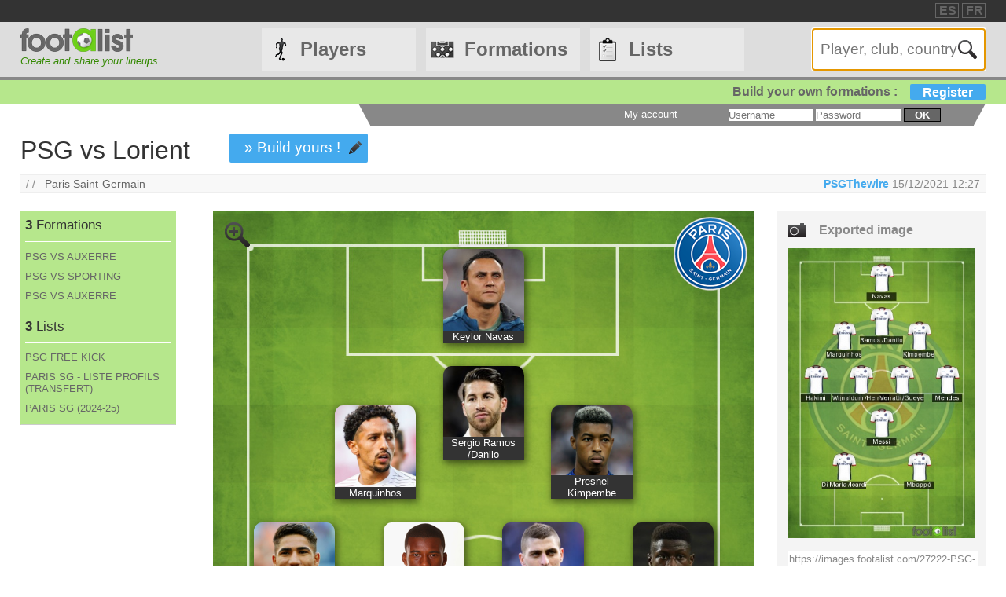

--- FILE ---
content_type: text/html
request_url: https://footalist.com/formations/psg-vs-lorient-27222.html
body_size: 6635
content:

	<!DOCTYPE HTML>
	<html lang="en">
	<head>
		<meta charset="utf-8">
		<link rel="stylesheet" type="text/css" href="https://scripts.footalist.com/jquery-ui.custom.css">
		<link rel="stylesheet" type="text/css" href="https://scripts.footalist.com/style.css">
		<link rel="stylesheet" type="text/css" href="https://scripts.footalist.com/autosuggest.css">
		<link rel="stylesheet" type="text/css" href="https://scripts.footalist.com/responsive.css">
<meta name="viewport" content="width=device-width, initial-scale=1">



		<script type="text/javascript" src="https://scripts.footalist.com/jquery-2.2.3.min.js"></script>
		<script type="text/javascript" src="https://scripts.footalist.com/jquery-ui.min.js"></script>
		<script type="text/javascript" src="https://scripts.footalist.com/bsn.AutoSuggest_2.1.3.js" charset="utf-8"></script>
		<script async type="text/javascript" src="https://scripts.footalist.com/sortable.js"></script>
		<script async src="https://pagead2.googlesyndication.com/pagead/js/adsbygoogle.js?client=ca-pub-2238046329364477" crossorigin="anonymous"></script>
		<script type="text/javascript" src="//s7.addthis.com/js/300/addthis_widget.js#pubid=ra-5342ec837e3485f3" async="async"></script>
		<title>PSG vs Lorient by PSGThewire :: footalist</title>
		<meta name="description" content="PSG vs Lorient. Club : Paris Saint-Germain. Formation by PSGThewire (15/12/2021)">
<meta property="og:image" content="https://images.footalist.com/27222-PSG-vs-Lorient-PSGThewire.jpg" />
<meta name="twitter:card" content="summary_large_image">
<meta name="twitter:site" content="@Footalist">
<meta name="twitter:title" content="PSG vs Lorient">
<meta name="twitter:description" content="PSG vs Lorient. Club : Paris Saint-Germain. Formation by PSGThewire (15/12/2021)">
<meta name="twitter:creator" content="@Footalist">
<meta name="twitter:image:src" content="https://images.footalist.com/27222-PSG-vs-Lorient-PSGThewire.jpg">
<meta name="twitter:domain" content="footalist.com">
<meta name="twitter:app:name:iphone" content="Vine">
<meta name="twitter:app:name:ipad" content="Vine">
<meta name="twitter:app:name:googleplay" content="Vine">
<meta name="twitter:app:url:iphone" content="vine://v/93582sxlkjf">
<meta name="twitter:app:url:ipad" content="vine://v/93582sxlkjf">
<meta name="twitter:app:url:googleplay" content="http://vine.co/v/93582sxlkjf">
<meta name="twitter:app:id:iphone" content="id592447445">
<meta name="twitter:app:id:ipad" content="id432984038404">
<meta name="twitter:app:id:googleplay" content="co.vine.android">

	</head>
	<body>
		
		<div id="dialog"></div>
		
		<div id="wrapper">
			
			<div id="header">
				<div id="headerTop">

	<div class="addthis_horizontal_follow_toolbox followSite"><span class="followSiteTxt">
		
	</span></div>
	<div id="eventHeader">&nbsp;
&nbsp;</div>
	<div id="locales">
<span><a title="footalist en español" href="https://www.footalist.es/" class="locale">ES</a></span>
<span><a title="footalist en français" href="https://www.footalist.fr/" class="locale">FR</a></span>
	</div>
</div>

				<div id="headerMain">
					<div id="headerLogo">
						<a href="/">
							<img src="https://media.footalist.com/footalist-logo-h.png" alt="Home" title="Home">
</a>
<div id="baseline2">Create and share your lineups</div>

					</div>
					<ul id="headerNav" class="EqHeightDiv">
						<li class="player">
							<a href="/players/">Players</a>
<ul>
	<li><a href="/players/">Home</a></li>
	<li><a href="/leagues/">Clubs and leagues</a></li>
<li><a href="/ctrljoueur.asp?Action=Edit">Add a player</a></li>
</ul>
</li>
<li class="formation">
	<a href="/formations/">Formations</a>
	<ul>
			<li><a href="/formations/">Formations main page</a></li>
			<li><a href="/create-my-team/">Create a formation</a></li>
			<li><a href="/competitions/">Competitions</a></li>
	</ul>
</li>
<li class="list">
<a href="/lists/">Lists</a>
<ul>
	<li><a href="/lists/">Lists main page</a></li>
	<li><a href="/liste.asp?Action=Edit">Create a list</a></li>
</ul>
</li>
<li id="menuBurgerButton"><a href="javascript:void(0);" onclick="ToggleBurgerMenu()">☰</a></li>
</ul>
<div id="SearchFormNom" class="EqHeightDiv">
<input name="Action" type="hidden" value="List">
<input name="Nom" autofocus type="text" placeholder="Player, club, country" autocomplete="off" id="testinput_xml">

					</div><!-- SearchFormNom -->
				</div><!-- headerMain -->
				<div id="inscription">
	<a id="subscribeFormLink" href="/login.asp" title="Create formations, lists, players !">Build your own formations :<span>Register</span></a>
</div>

				<div id="accountWrapper">
					<div id="headerAccount">
						<div id="mesCompos">
							
						</div>
						<div id="mesListes">
							
						</div>
						<div id="login">
	<form method="post" id="fLogin" action="/login.asp"><span id="monEspace">My account</span><input type="hidden" name="Action" value="Login"><p><input type="text" name="pseudo" placeholder="Username"> <input type="password" name="password" placeholder="Password"> <button type="submit">ok</button></p></form>
</div><!-- login -->

					</div><!-- headerAccount -->
				</div><!-- accountWrapper -->
			</div><!-- header -->
			<div id="main">

	<script type="text/javascript">
$(function () {
$('#imgCompoLink, #compoLink').focus(
function () {
	this.select();
});
$('#imgCompoLink, #compoLink').mouseup(function (e) {
e.preventDefault();
});
})
</script>
<form action="/compo.asp">
<div id="compoView">
	<div id="FVContent">
		<h1>PSG vs Lorient</h1>
<p class="maCompo" style="margin: 10px 50px;"><a href="/compo.asp?Action=Copy&amp;Compo2Copy=27222">» Build yours !</a></p>
<div class="addthis_native_toolbox" id="sharer"></div><p id="breadcrumb">/&nbsp;/&nbsp;&nbsp;
<a href="/clubs/paris-saint-germain-1.html">Paris Saint-Germain</a>
<span id="bMembre">
<a class="pseudo" href="/members/psgthewire-5795.html" title="View profile PSGThewire">PSGThewire</a>
<span title="Creation 15/12/2021 12:25
">15/12/2021 12:27
</span>
</span>
</p>
		<div id="FVLeft">
			<div id="lister">
<div class="lister">
	<div class="composerH"><span class="nb">3</span> Formations</div>
<div><a href="/formations/psg-vs-auxerre-36088.html">PSG VS AUXERRE</a></div>
<div><a href="/formations/psg-vs-sporting-36087.html">PSG VS SPORTING</a></div>
<div><a href="/formations/psg-vs-auxerre-36086.html">PSG VS AUXERRE</a></div>
</div>
<div class="lister">
	<div class="listerH"><span class="nb">3</span> Lists</div>
<div><a href="/lists/psg-free-kick-5843.html">PSG FREE KICK</a></div>
<div><a href="/lists/paris-sg-liste-profils-transfert-5809.html">PARIS SG - LISTE PROFILS (TRANSFERT)</a></div>
<div><a href="/lists/paris-sg-2-24-25-5808.html">PARIS SG (2024-25)</a></div>
</div>
			</div>

			<div class="ad" style="width:80%;">
				
				<script async src="https://pagead2.googlesyndication.com/pagead/js/adsbygoogle.js?client=ca-pub-2238046329364477" crossorigin="anonymous"></script>
				<!-- 160*600 -->
				<ins class="adsbygoogle"
					 style="display:block"
					 data-ad-client="ca-pub-2238046329364477"
					 data-ad-slot="6966502698"
					 data-ad-format="auto"></ins>
				<script>
					 (adsbygoogle = window.adsbygoogle || []).push({});
				</script>
			</div>
					</div><!-- FVLeft -->
		<div id="FVMain">
			<div id="FVHeader">
				<div id="FVData">
					<div id="FVAttributes" class="viewData">
					</div><!-- FVAttr -->
				</div><!-- FVData -->
			</div><!-- FVHeader -->
			<div id="FVDetail">
<div id="composition">
<a class="pointer setOption"><img alt="Zoom" src="https://media.footalist.com/icones/32/zoom_in.png"></a>
<div class="pitch columns">
<img id="bckImage" draggable="false" src="https://media.footalist.com/pitches/bg-pitch-green.jpg" />
<div id="compoLogo">
<a href="/clubs/paris-saint-germain-1.html"><img alt="Paris Saint-Germain" title="Paris Saint-Germain" src="https://media.footalist.com/clubs/100/Paris-Saint-Germain.png" class="logoClub"></a>
</div>
<div class="column" id="p1" style="left:50%;top:5%;margin-left:-7.5%;" name="1">
<div draggable="true" class="dragJoueur" id="divJoueur1">
	<input type="hidden" name="refJoueurs" id="hid1" value="4455">
	<div class="photo" id="photo1">
	<img class="photoJoueur" id="jPhoto1" src="https://media.footalist.com/joueurs/Sin tÃ­tulo(3).jpg">
	</div>
	<div class="Lastname" id="nom1">
		<a 
href="/keylor-navas-4455.html">Keylor Navas
</a>
	</div>
</div><!-- divJoueur1"-->
</div><!-- .column -->
<div class="column" id="p2" style="left:30%;top:25%;margin-left:-7.5%;" name="2">
<div draggable="true" class="dragJoueur" id="divJoueur2">
	<input type="hidden" name="refJoueurs" id="hid2" value="4573">
	<div class="photo" id="photo2">
	<img class="photoJoueur" id="jPhoto2" src="https://media.footalist.com/joueurs/marquinhos.png">
	</div>
	<div class="Lastname" id="nom2">
		<a 
href="/marquinhos-4573.html">Marquinhos
</a>
	</div>
</div><!-- divJoueur2"-->
</div><!-- .column -->
<div class="column" id="p3" style="left:50%;top:20%;margin-left:-7.5%;" name="3">
<div draggable="true" class="dragJoueur" id="divJoueur3">
	<input type="hidden" name="refJoueurs" id="hid3" value="4016">
	<div class="photo" id="photo3">
	<img class="photoJoueur" id="jPhoto3" src="https://media.footalist.com/joueurs/ramos.jpg">
	</div>
	<div class="Lastname" id="nom3">
		<a 
href="/sergio-ramos-4016.html">Sergio Ramos
 /Danilo 
</a>
	</div>
</div><!-- divJoueur3"-->
</div><!-- .column -->
<div class="column" id="p4" style="left:70%;top:25%;margin-left:-7.5%;" name="4">
<div draggable="true" class="dragJoueur" id="divJoueur4">
	<input type="hidden" name="refJoueurs" id="hid4" value="10911">
	<div class="photo" id="photo4">
	<img class="photoJoueur" id="jPhoto4" src="https://media.footalist.com/joueurs/kimpembe.png">
	</div>
	<div class="Lastname" id="nom4">
		<a 
href="/presnel-kimpembe-10911.html">Presnel Kimpembe
</a>
	</div>
</div><!-- divJoueur4"-->
</div><!-- .column -->
<div class="column" id="p5" style="left:15%;top:40%;margin-left:-7.5%;" name="5">
<div draggable="true" class="dragJoueur" id="divJoueur5">
	<input type="hidden" name="refJoueurs" id="hid5" value="9853">
	<div class="photo" id="photo5">
	<img class="photoJoueur" id="jPhoto5" src="https://media.footalist.com/joueurs/ach.png">
	</div>
	<div class="Lastname" id="nom5">
		<a 
href="/achraf-hakimi-9853.html">Achraf Hakimi
</a>
	</div>
</div><!-- divJoueur5"-->
</div><!-- .column -->
<div class="column" id="p6" style="left:39%;top:40%;margin-left:-7.5%;" name="6">
<div draggable="true" class="dragJoueur" id="divJoueur6">
	<input type="hidden" name="refJoueurs" id="hid6" value="7379">
	<div class="photo" id="photo6">
	<img class="photoJoueur" id="jPhoto6" src="https://media.footalist.com/joueurs/Georginio-Wijnaldum.jpg">
	</div>
	<div class="Lastname" id="nom6">
		<a 
href="/georginio-wijnaldum-7379.html">Georginio Wijnaldum
 /Herrera 
</a>
	</div>
</div><!-- divJoueur6"-->
</div><!-- .column -->
<div class="column" id="p7" style="left:61%;top:40%;margin-left:-7.5%;" name="7">
<div draggable="true" class="dragJoueur" id="divJoueur7">
	<input type="hidden" name="refJoueurs" id="hid7" value="1155">
	<div class="photo" id="photo7">
	<img class="photoJoueur" id="jPhoto7" src="https://media.footalist.com/joueurs/verratti.png">
	</div>
	<div class="Lastname" id="nom7">
		<a 
href="/marco-verratti-1155.html">Marco Verratti
 /Gueye
</a>
	</div>
</div><!-- divJoueur7"-->
</div><!-- .column -->
<div class="column" id="p8" style="left:85%;top:40%;margin-left:-7.5%;" name="8">
<div draggable="true" class="dragJoueur" id="divJoueur8">
	<input type="hidden" name="refJoueurs" id="hid8" value="17991">
	<div class="photo" id="photo8">
	<img class="photoJoueur" id="jPhoto8" src="https://media.footalist.com/joueurs/mendes.png">
	</div>
	<div class="Lastname" id="nom8">
		<a 
href="/nuno-mendes-17991.html">Nuno Mendes
</a>
	</div>
</div><!-- divJoueur8"-->
</div><!-- .column -->
<div class="column" id="p9" style="left:50%;top:55%;margin-left:-7.5%;" name="9">
<div draggable="true" class="dragJoueur" id="divJoueur9">
	<input type="hidden" name="refJoueurs" id="hid9" value="3804">
	<div class="photo" id="photo9">
	<img class="photoJoueur" id="jPhoto9" src="https://media.footalist.com/joueurs/mmessi.png">
	</div>
	<div class="Lastname" id="nom9">
		<a 
href="/lionel-messi-3804.html">Lionel Messi
</a>
	</div>
</div><!-- divJoueur9"-->
</div><!-- .column -->
<div class="column" id="p10" style="left:30%;top:70%;margin-left:-7.5%;" name="10">
<div draggable="true" class="dragJoueur" id="divJoueur10">
	<input type="hidden" name="refJoueurs" id="hid10" value="4784">
	<div class="photo" id="photo10">
	<img class="photoJoueur" id="jPhoto10" src="https://media.footalist.com/joueurs/Di Maria.jpg">
	</div>
	<div class="Lastname" id="nom10">
		<a 
href="/angel-di-maria-4784.html">Ángel Di María
 /Icardi 
</a>
	</div>
</div><!-- divJoueur10"-->
</div><!-- .column -->
<div class="column" id="p11" style="left:70%;top:70%;margin-left:-7.5%;" name="11">
<div draggable="true" class="dragJoueur" id="divJoueur11">
	<input type="hidden" name="refJoueurs" id="hid11" value="12826">
	<div class="photo" id="photo11">
	<img class="photoJoueur" id="jPhoto11" src="https://media.footalist.com/joueurs/mbappe(1).jpg">
	</div>
	<div class="Lastname" id="nom11">
		<a 
href="/kylian-mbappe-12826.html">Kylian Mbappé
</a>
	</div>
</div><!-- divJoueur11"-->
</div><!-- .column -->
</div><!-- .pitch columns -->
<div id="substitutes" class="columns">
<h4>Bench</h4>
<div class="column" id="p12" style="" name="12">
<div draggable="true" class="dragJoueur" id="divJoueur12">
	<input type="hidden" name="refJoueurs" id="hid12" value="9212">
	<div class="photo" id="photo12">
	<img class="photoJoueur" id="jPhoto12" src="https://media.footalist.com/joueurs/poche.png">
	</div>
	<div class="Lastname" id="nom12">
		<a 
href="/mauricio-pochettino-9212.html">Mauricio Pochettino
</a>
	</div>
</div><!-- divJoueur12"-->
</div><!-- .column -->
</div><!-- substitutes columns -->
</div><!-- composition -->
<div id="FVActions">
	<div id="compoPreview">
		<h4>Exported image</h4>

				<script type="text/javascript">
					$(function() {
						$("#shareBox").dialog({
							autoOpen: false,
							modal: true,
							width: "80%"
						});
						$( ".shareCompo" ).click(function() {
						$( "#shareBox" ).dialog( "open" );
						});
					});
				</script>
						<a class="shareCompo" style="cursor:pointer;" title="View full-size and get useful links to share"><img class="resize" src="https://images.footalist.com/27222-PSG-vs-Lorient-PSGThewire.jpg" /></a>
		<div style="display:none" id="shareBox" title="Share : PSG vs Lorient">
			<div id="imgCompo">
				<div id="imgCompoL"><img src="https://images.footalist.com/27222-PSG-vs-Lorient-PSGThewire.jpg" /></div>
				<div id="imgCompoR">
					<div id="shareTxt">Links to share your formation</div>
					<h4>Page URL</h4>
					<textarea id="compoLink">https://footalist.com/formations/psg-vs-lorient-27222.html</textarea>
					<h4>Image URL</h4>
					<textarea id="imgCompoLink">https://images.footalist.com/27222-PSG-vs-Lorient-PSGThewire.jpg</textarea>
<div class="addthis_sharing_toolbox" id="sharer" ></div>				<p id="sharerTxtBox">» Share</p>
				</div>
			</div>
		</div>
		<div id="linkImg">
			<textarea id="imgCompoLink">https://images.footalist.com/27222-PSG-vs-Lorient-PSGThewire.jpg</textarea>
<div class="addthis_sharing_toolbox" id="sharer" ></div>		</div><!-- linkImg -->
	</div><!-- compoPreview -->
<div class="full" style="text-align: center;"><span class="maCompo" style="float:none"><a href="/compo.asp?Action=Copy&amp;Compo2Copy=27222">» Build yours !</a></span></div>
</div><!-- FVActions -->

			</div><!-- FVDetail-->
		</div><!-- FVMain -->
	</div><!-- FVContent -->
</div><!-- compoView -->
</form>
<div id="CCommentaires">

			<p style="clear:both"><b>Visitors comments</b></p>
			<div id="disqus_thread" style="width:76%"></div>
			
	<script type="text/javascript">
		var disqus_shortname = 'footalist';
		(function() {
			var dsq = document.createElement('script'); dsq.type = 'text/javascript'; dsq.async = true;
			dsq.src = '//' + disqus_shortname + '.disqus.com/embed.js';
			(document.getElementsByTagName('head')[0] || document.getElementsByTagName('body')[0]).appendChild(dsq);
		})();
	</script>
	<noscript>Please enable JavaScript to view the <a href="https://disqus.com/?ref_noscript" rel="nofollow">comments powered by Disqus.</a></noscript>
	
</div><!--CCommentaires -->

			<script>
				$(document).on("click", ".setOption", function(event){setOption(event,$(this));});
				
				function setOption(event,e){
				event.preventDefault();
				e.addClass("active").siblings().removeClass("active");
				
				if ($("#composition")[0].style.width == "70%" || $("#composition")[0].style.width == "")
					{
					$("#composition").css("width", "100%");
					$("#composition").insertAfter("#breadcrumb");
					$(".setOption").html("<img alt='Zoom-' title='Zoom-' src='https://media.footalist.com/icones/32/zoom_out.png'>");	
					}
				else
					{
					$("#composition").css("width", "70%");
					$("#composition").insertBefore("#FVActions");
					$(".setOption").html("<img alt='Zoom+' title='Zoom+' src='https://media.footalist.com/icones/32/zoom_in.png'>");	
					}
				}
			</script>
			
	</div><!-- main -->
		<div id="footer">
			<div id="footerMain">
				<div id="footerContent">
					<ul id="footerNav">
						<li><a href="/contact.asp" class="dialogify" title="Contact">Contact</a></li>
<li><a href="/about.asp" title="About">About</a></li>
<li><a href="/credits.asp" title="Credits">Credits</a></li>
</ul>
<p id="copyright">&copy; Footalist 2026</p>

	<div class="addthis_horizontal_follow_toolbox followSite"><span class="followSiteTxt">
		
	</span></div>
	
				</div><!-- footerContent -->
			</div><!-- footerMain -->
		</div><!-- footer -->
	</div><!-- wrapper -->

		<script>$().ready(function() {$(".alert").fadeIn("slow").delay(5000).fadeOut("slow");});</script>

		<script type="text/javascript">
			$(function() {

				$("#dialog").dialog({
					/*crossDomain: true,*/
					autoOpen: false,
					modal: true,
					height: "auto",
					width: "80%"
				});

				$(".dialogify").on("click", function(e) {
					e.preventDefault();
					$("#dialog").html("");
					$("#dialog").dialog("option", "title", "Loading...").dialog("open");
					$("#dialog").load(this.href, function() {
						$(this).dialog("option", "title", $(this).find("h1").text());
						$(this).find("h1").remove();
					});
				});
				
				
			});
		</script>
	
	<script type="text/javascript">
		var options_xml =
		{
			script: function (input)
					{
						$("#testinput_xml").css("background", "#FFF url('https://media.footalist.com/ajax-loader.gif') no-repeat right 10px center");
						return "/autosuggest.asp?TypeSearch=All&Search="+input;
					},
			varname:"input",
			noresults: "No results for this search",
			cache: false,
			callback: function (obj)
					{
						window.location.href=obj.id
					}
		};
		var as_xml = new bsn.AutoSuggest("testinput_xml", options_xml);
	</script>
	
				<!-- Google tag (gtag.js) -->
				<script async src="https://www.googletagmanager.com/gtag/js?id=G-Z78D9BEWVD"></script>
				<script>
				  window.dataLayer = window.dataLayer || [];
				  function gtag(){dataLayer.push(arguments);}
				  gtag('js', new Date());

				  gtag('config', 'G-Z78D9BEWVD');
				</script>
			
		<script>
		function ToggleBurgerMenu() {
			var x = document.getElementById("headerNav");
			if (x.className === "EqHeightDiv") {
				x.className += " responsive";
			} else {
				x.className = "EqHeightDiv";
			}
		}
		</script>
	
</body>
</html>


--- FILE ---
content_type: text/html; charset=utf-8
request_url: https://www.google.com/recaptcha/api2/aframe
body_size: 269
content:
<!DOCTYPE HTML><html><head><meta http-equiv="content-type" content="text/html; charset=UTF-8"></head><body><script nonce="-YC4Q0x6R-zycl3KJDJx3Q">/** Anti-fraud and anti-abuse applications only. See google.com/recaptcha */ try{var clients={'sodar':'https://pagead2.googlesyndication.com/pagead/sodar?'};window.addEventListener("message",function(a){try{if(a.source===window.parent){var b=JSON.parse(a.data);var c=clients[b['id']];if(c){var d=document.createElement('img');d.src=c+b['params']+'&rc='+(localStorage.getItem("rc::a")?sessionStorage.getItem("rc::b"):"");window.document.body.appendChild(d);sessionStorage.setItem("rc::e",parseInt(sessionStorage.getItem("rc::e")||0)+1);localStorage.setItem("rc::h",'1768663369970');}}}catch(b){}});window.parent.postMessage("_grecaptcha_ready", "*");}catch(b){}</script></body></html>